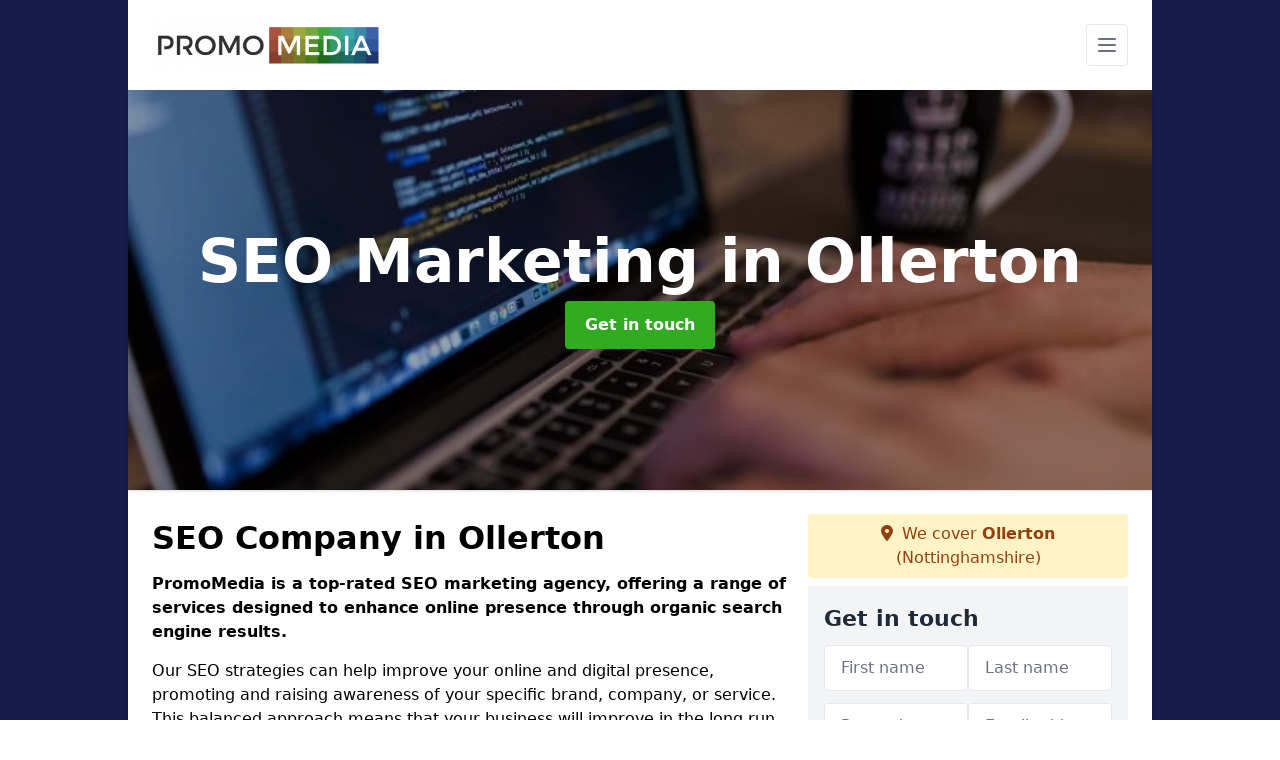

--- FILE ---
content_type: text/html; charset=UTF-8
request_url: https://www.promo-media.co.uk/advert-services/seo-backlinks/nottinghamshire/ollerton
body_size: 10797
content:
<!DOCTYPE html>
<html lang="en">
    <head>
        <meta charset="utf-8">
        <meta name="viewport" content="width=device-width, initial-scale=1">
        <meta name="csrf-token" content="EsYkN2lpL5a7nwIETfxo7Fdepo2mCkjQQct6DkIy">

        <title>Top SEO Company in Ollerton: Digital Marketing &amp; Search Services</title>
        <meta name="description" content="Our award-winning SEO services deliver measurable results for businesses across London and the UK. Get expert search engine optimisation from a trusted SEO company." />

        <link rel="canonical" href="https://www.promo-media.co.uk/advert-services/seo-backlinks/nottinghamshire/ollerton">

                <link rel="stylesheet" href="/css/app.css?id=e3a24d0a720522dc793eb6d75f38411b">
        <link rel="stylesheet" href="https://cdnjs.cloudflare.com/ajax/libs/font-awesome/6.4.0/css/all.min.css" integrity="sha512-iecdLmaskl7CVkqkXNQ/ZH/XLlvWZOJyj7Yy7tcenmpD1ypASozpmT/E0iPtmFIB46ZmdtAc9eNBvH0H/ZpiBw==" crossorigin="anonymous" referrerpolicy="no-referrer" />
                <link rel="icon" type="image/png" href="https://www.promo-media.co.uk/tenancy/assets/1716915063_promo.jpeg" />
                <!-- Global site tag (gtag.js) - Google Analytics -->
<script async src="https://www.googletagmanager.com/gtag/js?id=UA-123185393-1"></script>
<script>
  window.dataLayer = window.dataLayer || [];
  function gtag(){dataLayer.push(arguments);}
  gtag('js', new Date());

  gtag('config', 'UA-123185393-1');
</script>

    <meta name="google-site-verification" content="1hW_GoX3dicFtqiYCknXG_1C0sdMPlPFacpcJVuO7o0" />
    </head>
    <body class="font-sans antialiased">
        
    <div style="background-color: #171b4a" class="relative flex min-h-screen lg:px-0">

        <div class="container w-full md:max-w-5xl mx-auto v-cloak" id="app">

            <header class="bg-white">
    <div class="flex justify-between items-center px-6 py-3">
        <a href="/">
            <img class="max-h-14" src="https://www.promo-media.co.uk/tenancy/assets/1665562814_FILE-20160707-0843GSSN6Y3DC8ZS.png" loading="lazy">
        </a>
        <nav class="pl-6 py-3">
            <div class="flex items-center">
                <button class="mobile-menu-button p-2 bg-white rounded border">
                    <svg
                            class="w-6 h-6 text-gray-500"
                            x-show="!showMenu"
                            fill="none"
                            stroke-linecap="round"
                            stroke-linejoin="round"
                            stroke-width="2"
                            viewBox="0 0 24 24"
                            stroke="currentColor"
                    >
                        <path d="M4 6h16M4 12h16M4 18h16"></path>
                    </svg>
                </button>
            </div>
        </nav>
    </div>
    <div class="hidden mobile-menu bg-white w-full">
        <ul>
            <li><a href="/" class="text-gray-600 pl-4 hover:underline hover:text-gray-800 block py-2">Home</a></li>
                                                                            <li><a href="/media-buying" class="text-gray-700 font-semibold pl-4 py-2 hover:underline hover:text-gray-800 block">Media Buying</a></li>
                                                                <li><a href="/media-planning" class="text-gray-700 font-semibold pl-4 py-2 hover:underline hover:text-gray-800 block">Media Planning</a></li>
                                                                <li><a href="/our-story" class="text-gray-700 font-semibold pl-4 py-2 hover:underline hover:text-gray-800 block">Our Story</a></li>
                                                        <div class="dropdown-parent block relative z-10">
                                            <a class="text-gray-700 font-semibold pl-4 rounded inline-flex items-center py-2 block">
                            <span class="mr-1">Advert Services</span>
                            <svg class="fill-current h-4 w-4" xmlns="http://www.w3.org/2000/svg" viewBox="0 0 20 20"><path d="M9.293 12.95l.707.707L15.657 8l-1.414-1.414L10 10.828 5.757 6.586 4.343 8z"/> </svg>
                        </a>
                                        <ul class="dropdown-menu relative hidden text-gray-700 pt-1 pb-1 rounded bg-gray-200 w-full shadow">
                                                    <li>
                                <a class="hover:bg-gray-400 py-2 px-4 block whitespace-no-wrap" href="/advert-services/billboard-specialist">Billboard Specialist</a>
                            </li>
                                                    <li>
                                <a class="hover:bg-gray-400 py-2 px-4 block whitespace-no-wrap" href="/advert-services/facebook-ads">Facebook Ads</a>
                            </li>
                                                    <li>
                                <a class="hover:bg-gray-400 py-2 px-4 block whitespace-no-wrap" href="/advert-services/logo-specialist">Logo Specialist</a>
                            </li>
                                                    <li>
                                <a class="hover:bg-gray-400 py-2 px-4 block whitespace-no-wrap" href="/advert-services/phone-box-advertising">Phone Box Advertising</a>
                            </li>
                                                    <li>
                                <a class="hover:bg-gray-400 py-2 px-4 block whitespace-no-wrap" href="/advert-services/ppc">PPC</a>
                            </li>
                                                    <li>
                                <a class="hover:bg-gray-400 py-2 px-4 block whitespace-no-wrap" href="/advert-services/radio-ad-production">Radio Ad Production</a>
                            </li>
                                                    <li>
                                <a class="hover:bg-gray-400 py-2 px-4 block whitespace-no-wrap" href="/advert-services/seo-backlinks">SEO Backlinks</a>
                            </li>
                                                    <li>
                                <a class="hover:bg-gray-400 py-2 px-4 block whitespace-no-wrap" href="/advert-services/tv-ad-production">TV Ad Production</a>
                            </li>
                                                    <li>
                                <a class="hover:bg-gray-400 py-2 px-4 block whitespace-no-wrap" href="/advert-services/video-production">Video Production</a>
                            </li>
                                                    <li>
                                <a class="hover:bg-gray-400 py-2 px-4 block whitespace-no-wrap" href="/advert-services/youtube-ads">Youtube Ads</a>
                            </li>
                                            </ul>
                </div>
                            <div class="dropdown-parent block relative z-10">
                                            <a class="text-gray-700 font-semibold pl-4 rounded inline-flex items-center py-2 block">
                            <span class="mr-1">Projects</span>
                            <svg class="fill-current h-4 w-4" xmlns="http://www.w3.org/2000/svg" viewBox="0 0 20 20"><path d="M9.293 12.95l.707.707L15.657 8l-1.414-1.414L10 10.828 5.757 6.586 4.343 8z"/> </svg>
                        </a>
                                        <ul class="dropdown-menu relative hidden text-gray-700 pt-1 pb-1 rounded bg-gray-200 w-full shadow">
                                                    <li>
                                <a class="hover:bg-gray-400 py-2 px-4 block whitespace-no-wrap" href="/projects/branding">Branding</a>
                            </li>
                                                    <li>
                                <a class="hover:bg-gray-400 py-2 px-4 block whitespace-no-wrap" href="/projects/business">Business</a>
                            </li>
                                                    <li>
                                <a class="hover:bg-gray-400 py-2 px-4 block whitespace-no-wrap" href="/projects/charity">Charity</a>
                            </li>
                                                    <li>
                                <a class="hover:bg-gray-400 py-2 px-4 block whitespace-no-wrap" href="/projects/construction">Construction</a>
                            </li>
                                                    <li>
                                <a class="hover:bg-gray-400 py-2 px-4 block whitespace-no-wrap" href="/projects/education">Education</a>
                            </li>
                                                    <li>
                                <a class="hover:bg-gray-400 py-2 px-4 block whitespace-no-wrap" href="/projects/festival-events">Festival Events</a>
                            </li>
                                                    <li>
                                <a class="hover:bg-gray-400 py-2 px-4 block whitespace-no-wrap" href="/projects/finance">Finance</a>
                            </li>
                                                    <li>
                                <a class="hover:bg-gray-400 py-2 px-4 block whitespace-no-wrap" href="/projects/health-care">Health Care</a>
                            </li>
                                                    <li>
                                <a class="hover:bg-gray-400 py-2 px-4 block whitespace-no-wrap" href="/projects/local-council">Local Council</a>
                            </li>
                                                    <li>
                                <a class="hover:bg-gray-400 py-2 px-4 block whitespace-no-wrap" href="/projects/luxury">Luxury</a>
                            </li>
                                                    <li>
                                <a class="hover:bg-gray-400 py-2 px-4 block whitespace-no-wrap" href="/projects/product-launch">Product Launch</a>
                            </li>
                                                    <li>
                                <a class="hover:bg-gray-400 py-2 px-4 block whitespace-no-wrap" href="/projects/reputation">Reputation</a>
                            </li>
                                                    <li>
                                <a class="hover:bg-gray-400 py-2 px-4 block whitespace-no-wrap" href="/projects/retail">Retail</a>
                            </li>
                                                    <li>
                                <a class="hover:bg-gray-400 py-2 px-4 block whitespace-no-wrap" href="/projects/sports-fitness">Sports Fitness</a>
                            </li>
                                                    <li>
                                <a class="hover:bg-gray-400 py-2 px-4 block whitespace-no-wrap" href="/projects/theatre-show">Theatre Show</a>
                            </li>
                                            </ul>
                </div>
                            <div class="dropdown-parent block relative z-10">
                                            <a class="text-gray-700 font-semibold pl-4 rounded inline-flex items-center py-2 block">
                            <span class="mr-1">Type of Ads</span>
                            <svg class="fill-current h-4 w-4" xmlns="http://www.w3.org/2000/svg" viewBox="0 0 20 20"><path d="M9.293 12.95l.707.707L15.657 8l-1.414-1.414L10 10.828 5.757 6.586 4.343 8z"/> </svg>
                        </a>
                                        <ul class="dropdown-menu relative hidden text-gray-700 pt-1 pb-1 rounded bg-gray-200 w-full shadow">
                                                    <li>
                                <a class="hover:bg-gray-400 py-2 px-4 block whitespace-no-wrap" href="/type-of-ads/airport">Airport</a>
                            </li>
                                                    <li>
                                <a class="hover:bg-gray-400 py-2 px-4 block whitespace-no-wrap" href="/type-of-ads/bus-ads">Bus Ads</a>
                            </li>
                                                    <li>
                                <a class="hover:bg-gray-400 py-2 px-4 block whitespace-no-wrap" href="/type-of-ads/online-search">Online Search</a>
                            </li>
                                                    <li>
                                <a class="hover:bg-gray-400 py-2 px-4 block whitespace-no-wrap" href="/type-of-ads/outdoor">Outdoor</a>
                            </li>
                                                    <li>
                                <a class="hover:bg-gray-400 py-2 px-4 block whitespace-no-wrap" href="/type-of-ads/press-adverts">Press Adverts</a>
                            </li>
                                                    <li>
                                <a class="hover:bg-gray-400 py-2 px-4 block whitespace-no-wrap" href="/type-of-ads/print">Print</a>
                            </li>
                                                    <li>
                                <a class="hover:bg-gray-400 py-2 px-4 block whitespace-no-wrap" href="/type-of-ads/radio-adverts">Radio Adverts</a>
                            </li>
                                                    <li>
                                <a class="hover:bg-gray-400 py-2 px-4 block whitespace-no-wrap" href="/type-of-ads/shopping-centre">Shopping Centre</a>
                            </li>
                                                    <li>
                                <a class="hover:bg-gray-400 py-2 px-4 block whitespace-no-wrap" href="/type-of-ads/social-media">Social Media</a>
                            </li>
                                                    <li>
                                <a class="hover:bg-gray-400 py-2 px-4 block whitespace-no-wrap" href="/type-of-ads/train-station">Train Station</a>
                            </li>
                                                    <li>
                                <a class="hover:bg-gray-400 py-2 px-4 block whitespace-no-wrap" href="/type-of-ads/truck">Truck</a>
                            </li>
                                                    <li>
                                <a class="hover:bg-gray-400 py-2 px-4 block whitespace-no-wrap" href="/type-of-ads/tv-adverts">TV Advertising</a>
                            </li>
                                                    <li>
                                <a class="hover:bg-gray-400 py-2 px-4 block whitespace-no-wrap" href="/type-of-ads/underground">Underground Advertising</a>
                            </li>
                                                    <li>
                                <a class="hover:bg-gray-400 py-2 px-4 block whitespace-no-wrap" href="/type-of-ads/vehicle">Vehicle</a>
                            </li>
                                            </ul>
                </div>
                        <li><a href="/contact" class="text-gray-600 pl-4 hover:underline hover:text-gray-800 block py-2">Contact</a></li>
        </ul>
    </div>
</header>
            <div class="bg-gray-200 overflow-hidden shadow p-6 min-h-200 md:min-h-300 lg:min-h-400 flex items-center justify-center relative">
    <div class="absolute inset-0">
                <img class="h-full w-full object-cover" loading="lazy" src="https://www.promo-media.co.uk/tenancy/assets/1665612301_work-731198_1920-o8ah72alownw49odo0tdnflz61uzyi1uonc0scfans.jpeg">
                <div class="absolute inset-0 bg-gray-400 mix-blend-multiply"></div>
    </div>
    <div class="block text-center text-white relative">
        <h1 class="text-4xl md:text-6xl font-bold">SEO Marketing
                                        <span>in Ollerton</span>
                    </h1>
        <a href="/contact" style="background-color: #32aa22" class="inline-block mx-auto text-center w-auto rounded px-5 py-3 text-white font-bold">Get in touch</a>
    </div>
</div>
            <div class="bg-white dark:bg-gray-800 shadow p-6 block md:flex flex-wrap lg:flex-nowrap lg:space-x-4">
                <div class="lg:w-2/3 w-3/3 page_content">
                    <h1>SEO Company in Ollerton</h1><p><strong>PromoMedia is a top-rated SEO marketing agency, offering a range of services designed to enhance online presence through organic search engine results.&nbsp;</strong></p><p>Our SEO strategies can help improve your online and digital presence, promoting and raising awareness of your specific brand, company, or service. This balanced approach means that your business will improve in the long run with a natural campaign, leading to increased search traffic, trust and, ultimately, exposure and sales.&nbsp;&nbsp;</p><p>Indeed, natural and managed search engine optimisation is recommended if you want your ranking on Google (and other search engines) to be permanent and consistent. Although many SEO agencies may offer quick results, these need to be carefully considered, as penalties can be given to websites that try to manipulate search results deliberately. A positive and balanced campaign will mean that if people either search for your company or what you are offering, you are visible and present.</p><p>SEO is not a form of advertising as such, but is the best practice to ensure that when consumers know of you (often through paid advertising channels), they can find you easily to enquire or purchase. As a professional <a target="_self" rel="" class="text-blue-600 underline" href="https://www.promo-media.co.uk/type-of-ads/online-search/nottinghamshire/ollerton"><u>digital marketing</u></a> agency, we can advise on effective SEO strategies to help your business, service, or product appear correctly in relevant searches.&nbsp;</p><p><a href="/contact" style="background-color: #3d61a9; color:#ffffff" class="block font-bold text-center w-full md:w-48 rounded py-3">Contact Us</a></p><h2>What is SEO?</h2><p><strong>SEO stands for search engine optimisation. It essentially entails managing a website so that it ranks for what it should; in essence, it means that if someone is searching for you or what you offer, you appear higher in the search results they are given.&nbsp;</strong></p><p>The job of a search engine, be it Google, Bing, Yahoo or another, is to make sure that the web results that they give a web user (after an organic search) is relevant and what they are looking for.</p><p>Correct SEO management ensures that your website and its offerings are clear to search engine algorithms; if so, they will place your website high in relevant searches, leading to increased exposure, enquiries, traffic, and sales.&nbsp;&nbsp;&nbsp;</p><p>There are many facets to SEO, and at&nbsp;<a target="_blank" rel="" class="text-blue-600 underline" href="https://www.promo-media.co.uk/nottinghamshire/ollerton"><u>PromoMedia,</u></a>&nbsp;we believe that all these elements must be balanced to achieve success. This means that your on-page information and copy should always be up to date, social signals should be strong, meta titles and descriptions should be enticing, and many more factors should be considered.&nbsp;</p><p><a href="/contact" style="background-color: #3d61a9; color:#ffffff" class="block font-bold text-center w-full md:w-48 rounded py-3">Request More Information</a></p><h2>What Are The Main Factors of Good SEO?</h2><p>There are several factors that contribute to strong SEO marketing. At PromoMedia, we describe these as "SEO tools". These, and the factors which affect ranking:&nbsp;</p><ul><li><p>Copy - we believe high-quality, unique content that directly answers a search's question and intent is key. We would always encourage web pages to answer a search query with authority, confidence and accuracy.&nbsp;</p></li><li><p>Site structure - ensure that your site is easy to navigate for both users and search engines, allowing them to navigate and crawl the pages easily. A poor site structure can result in pages becoming de-indexed.&nbsp;</p></li><li><p>Linking - strong internal links, which connect relevant subjects to help a browser answer their question or give them what they are looking for, is very important. Internal links should connect relevant thought processes. External links (links from other websites to you) should come from relevant and trusted sources - perhaps news articles, blogs or reviews of your work, business or product. You should never buy these, as you may end up with low-quality links connected to poor websites that have nothing to do with your corpus and user intent.&nbsp;&nbsp;&nbsp;</p></li><li><p>Social signals - connect your website with your <a target="_self" rel="" class="text-blue-600 underline" href="https://www.promo-media.co.uk/type-of-ads/social-media/nottinghamshire/ollerton"><u>social media</u></a> channels. Makes navigation easier and makes you digitally joined up.&nbsp;</p></li><li><p>The freshness of content - SEO isn't something you can do once and then think it's done. It's something that needs to be managed at all times, so your website is up to date and not essentially gathering dust on a shelf!</p></li></ul><p>There are hundreds of contributing factors, but these are the ones that we believe carry the greatest weight and significance. For more information and a free quote, get in touch today.&nbsp;</p><div class="video-wrapper"><iframe src="https://www.youtube.com/embed/L0ObunHvRFE" frameborder="0" allow="accelerometer; autoplay; clipboard-write; encrypted-media; gyroscope; picture-in-picture" allowfullscreen="allowfullscreen"></iframe></div><h2>How Much Does SEO Cost?</h2><p>As you can imagine, there is no set cost for managing an SEO campaign; it will depend on a number of factors, namely:&nbsp;</p><ul><li><p>The size of the job - some websites are larger and require more attention. Some search terms are much more competitiv,e and we will require more work. We will always run an audit and outline how much work we think needs doing before we commence.&nbsp;</p></li><li><p>Type of assistance required - sometimes a website may just need content marketing, basically, that is improving the on-page elements; the copy, images and videos. Other times, there may be more technical issues and need a site redesign or structure overhaul is needed.</p></li></ul><p><a href="/contact" style="background-color: #3d61a9; color:#ffffff" class="block font-bold text-center w-full md:w-48 rounded py-3">Request a Quote</a></p><h2>Can I Manage My SEO Myself?</h2><p>Yes, many people choose to manage their search engine optimisation in-house in order to rank well; however, normally we find that an SEO agency is best placed to start the process for you and get your website into a decent position. After this, your SEO efforts and frequent copy and updates can be complemented with notes and technical advice, such as up-to-date keyword research and competitor analysis, to make sure that you are keeping on track and making sure that your website continues to rank where you want it to.&nbsp;</p><h2>What is a Backlink?</h2><p>A backlink is an incoming link from another website. Many SEO experts will tell you they are vital to ranking a website. Whilst important, they should only ever be natural and real. There are a number of different types of backlinks, including image and text links. When placing or managing these links, you will need to understand anchor text and the difference between 'No follow' and 'Do follow' links. Essentially, a 'no-follow' link does not pass any trust or authority through to the page. You will find 'no follow' links on sites like Facebook, where anyone can add a link to the site. If you have a 'do follow' link, you are telling Google the site you are linking out to is trustworthy - if it isn't, you may be hit with a penalty.&nbsp;</p><h2>Frequently Asked Questions About Search Engine Optimisation&nbsp;in NG22 9</h2><ol><li><p><em>“There are many people on the internet who seem to offer a guide to SEO, all with different views on what the most important ranking factors are. We aim to increase our organic search traffic naturally and sustainably. We want to adhere to best practices rather than choosing to shove many keywords onto a page or blog. What do you think makes the best SEO strategy?” </em>Yes, you’re right, there are lots of people out there who will promise to improve your search engine ranking and lift you up the results pages, but you need to be careful who you take SEO advice from. Generally, the search engines are way more intelligent than given credit for and don’t like websites that try to manipulate natural results, tactics just as unnatural link building is rightly frowned upon and even used as a negative SEO tactic. The main piece of SEO advice we would give is to write brilliant content, a well-structured site, strong social signals, fresh content and answer a user's intent; basically, make your website do what it should!</p></li><li><p><em>“What is the difference between search engine marketing and search engine optimisation?” </em>There is no difference; they are basically the same thing. Search engine optimisation SEO is essentially the process of ranking a web page (it literally could be one page, as Google ranks pages, not sites) or a whole website in organic traffic searches to achieve as high a position as possible in search engines with search results.</p></li><li><p>“We want to rank higher in search engines and gain more organic traffic. W<em>hat are your top tips for improving search engine rankings?&nbsp; And is there anything to avoid?” </em>Our guide to SEO will give you an overview of what we think are the main points to focus on; basically, we would suggest strong content marketing (copy, images, videos, etc) on your web pages and a great user experience. We would avoid heavy link-building strategies; these tips should see you positioned well in search engines.</p></li></ol><h2>Contact Us for SEO Advice</h2><p>If you would like more information on how professional search engine optimisation could help improve your business or company's natural position in search engine results, contact our experienced teams today.&nbsp;</p><p>We will conduct an SEO audit of your current site to identify areas for improvement and opportunities to enhance your visibility to new and existing customers.&nbsp;</p><p>We look forward to hearing from you.&nbsp;</p><p><a href="/contact" style="background-color: #3d61a9; color:#ffffff" class="block font-bold text-center w-full md:w-48 rounded py-3">Contact Us</a></p>
                </div>
                <div class="lg:w-1/3 w-3/3 sticky top-0 h-full">
                                                            <p class="rounded bg-yellow-100 pb-2 p-2 mb-2 text-yellow-800 text-center"><i class="fa-solid fa-location-dot mr-1"></i> We cover <span class="font-bold">Ollerton</span> (Nottinghamshire)</p>
                                        <div class="p-4 bg-gray-100">
                        <h2 class="text-gray-800">Get in touch</h2>
<form class="m-auto" id="contact-form" method="post" action="https://www.promo-media.co.uk/contact">
    <input type="hidden" name="_token" value="EsYkN2lpL5a7nwIETfxo7Fdepo2mCkjQQct6DkIy">    <div id="my_name_tM7vRPD0sHVt2qpR_wrap" style="display: none" aria-hidden="true">
        <input id="my_name_tM7vRPD0sHVt2qpR"
               name="my_name_tM7vRPD0sHVt2qpR"
               type="text"
               value=""
                              autocomplete="nope"
               tabindex="-1">
        <input name="valid_from"
               type="text"
               value="[base64]"
                              autocomplete="off"
               tabindex="-1">
    </div>
            <div class="flex gap-2">
        <div id="my_name_owOmREODEegYAJMs_wrap" style="display: none" aria-hidden="true">
        <input id="my_name_owOmREODEegYAJMs"
               name="my_name_owOmREODEegYAJMs"
               type="text"
               value=""
                              autocomplete="nope"
               tabindex="-1">
        <input name="valid_from"
               type="text"
               value="[base64]"
                              autocomplete="off"
               tabindex="-1">
    </div>
        <div class="w-full md:w-1/2">
            <input id="first_name" name="first_name" value="" class=" appearance-none block w-full bg-white text-gray-600 border border-gray-200 rounded py-3 px-4 mb-3 leading-tight focus:outline-none focus:bg-white" type="text" placeholder="First name">
                    </div>
        <div class="w-full md:w-1/2">
            <input id="last_name" name="last_name" value="" class=" appearance-none block w-full bg-white text-gray-600 border border-gray-200 rounded py-3 px-4 mb-3 leading-tight focus:outline-none focus:bg-white" type="text" placeholder="Last name">
                    </div>
    </div>
    <div class="flex gap-2">
        <div class="w-full md:w-1/2">
            <input id="postcode" name="postcode" value="" class=" appearance-none block w-full bg-white text-gray-600 border border-gray-200 rounded py-3 px-4 mb-3 leading-tight focus:outline-none focus:bg-white" type="text" placeholder="Postcode">
                    </div>
        <div class="w-full md:w-1/2">
            <input id="email" name="email" value="" class=" appearance-none block w-full bg-white text-gray-600 border border-gray-200 rounded py-3 px-4 mb-3 leading-tight focus:outline-none focus:bg-white" type="text" placeholder="Email address">
                    </div>
    </div>
    <div class="flex gap-2">
        <div class="w-full">
            <input id="phone" name="phone" value="" class=" appearance-none block w-full bg-white text-gray-600 border border-gray-200 rounded py-3 px-4 mb-3 leading-tight focus:outline-none focus:bg-white" type="text" placeholder="Phone number">
                    </div>
    </div>
    <div class="flex">
        <div class="w-full">
            <textarea id="message" name="message" class=" appearance-none block w-full bg-white text-gray-600 border border-gray-200 rounded py-3 px-4 mb-3 leading-tight focus:outline-none focus:bg-white" type="text" placeholder="Your message"></textarea>
            <p class="text-gray-600 text-xs font-medium italic">We aim to get back to you in 1 working day.</p>
                    </div>
    </div>
    <button type="submit" class="bg-blue-500 hover:bg-blue-700 text-white w-full font-bold py-2 px-4 rounded">
        Send message
    </button>
</form>
                    </div>
                    <hr class="mb-4">
                    <div class="p-4 rounded bg-gray-100">
                        <h2>Skip to</h2>
                        <toc></toc>
                    </div>
                    <div class="mt-6">
                        <div class="mt-4 pt-4 border-t">
    <h2>Gallery</h2>
    <div class="grid grid-cols-2 gap-2">
            </div>
</div>
                    </div>
                </div>
            </div>

        </div>
    </div>

    <div style="background-color: #171b4a">
    <div class="container w-full md:max-w-5xl mx-auto p-6 block bg-white shadow">
        <div class="grid grid-cols-6 gap-4 pb-4">

        
            <article class="col-span-6 sm:col-span-3 md:col-span-2 flex items-center justify-center rounded-xl bg-white overflow-hidden bg-gray-100 rounded">
                <a class="max-w-full w-full h-full flex flex-col justify-between" href="/blog/the-pros-and-cons-of-press-advertising-a-comprehen">
                    <p class="text-gray-800 font-medium p-4">The Pros And Cons Of Press Advertising: A Comprehensive Guide By PromoMedia</p>
                    <div class="flex items-center justify-between mt-6 border-t border-gray-100">
                        <div class="p-4">
                            <span class="text-gray-400 text-sm">01 Nov 2024 15:11</span>
                        </div>
                    </div>
                </a>
            </article>

        
            <article class="col-span-6 sm:col-span-3 md:col-span-2 flex items-center justify-center rounded-xl bg-white overflow-hidden bg-gray-100 rounded">
                <a class="max-w-full w-full h-full flex flex-col justify-between" href="/blog/top-10-free-marketing-tips-for-small-businesses">
                    <p class="text-gray-800 font-medium p-4">Top 10 Free Marketing Tips For Small Businesses</p>
                    <div class="flex items-center justify-between mt-6 border-t border-gray-100">
                        <div class="p-4">
                            <span class="text-gray-400 text-sm">30 Aug 2024 13:08</span>
                        </div>
                    </div>
                </a>
            </article>

        
        </div>
    </div>
</div>
    <div style="background-color: #171b4a">
            <details class="container w-full md:max-w-5xl mx-auto p-6 block bg-white shadow">
                <summary class="cursor-pointer font-bold">Other locations available for seo marketing</summary>
                <aside>
                    <nav aria-label="Related Areas">
                        <ul>
                                                                                                <li><a class="text-blue-800 underline" href="/advert-services/seo-backlinks/nottinghamshire/costock">Costock</a></li>
                                                                                                                                <li><a class="text-blue-800 underline" href="/advert-services/seo-backlinks/nottinghamshire/sutton">Sutton</a></li>
                                                                                                                                <li><a class="text-blue-800 underline" href="/advert-services/seo-backlinks/nottinghamshire/redmay-corner">Redmay Corner</a></li>
                                                                                                                                <li><a class="text-blue-800 underline" href="/advert-services/seo-backlinks/nottinghamshire/nuncargate">Nuncargate</a></li>
                                                                                                                                <li><a class="text-blue-800 underline" href="/advert-services/seo-backlinks/nottinghamshire/bilby">Bilby</a></li>
                                                                                                                                <li><a class="text-blue-800 underline" href="/advert-services/seo-backlinks/nottinghamshire/bentinck-town">Bentinck Town</a></li>
                                                                                                                                <li><a class="text-blue-800 underline" href="/advert-services/seo-backlinks/nottinghamshire/chilwell">Chilwell</a></li>
                                                                                                                                <li><a class="text-blue-800 underline" href="/advert-services/seo-backlinks/nottinghamshire/annesley-lane-end">Annesley Lane End</a></li>
                                                                                                                                <li><a class="text-blue-800 underline" href="/advert-services/seo-backlinks/nottinghamshire/ompton">Ompton</a></li>
                                                                                                                                <li><a class="text-blue-800 underline" href="/advert-services/seo-backlinks/nottinghamshire/oxton-hill">Oxton Hill</a></li>
                                                                                                                                <li><a class="text-blue-800 underline" href="/advert-services/seo-backlinks/nottinghamshire/gateford-common">Gateford Common</a></li>
                                                                                                                                <li><a class="text-blue-800 underline" href="/advert-services/seo-backlinks/nottinghamshire/woodnook">Woodnook</a></li>
                                                                                                                                <li><a class="text-blue-800 underline" href="/advert-services/seo-backlinks/nottinghamshire/forest-town">Forest Town</a></li>
                                                                                                                                <li><a class="text-blue-800 underline" href="/advert-services/seo-backlinks/nottinghamshire/selston-common">Selston Common</a></li>
                                                                                                                                <li><a class="text-blue-800 underline" href="/advert-services/seo-backlinks/nottinghamshire/upton">Upton</a></li>
                                                                                                                                <li><a class="text-blue-800 underline" href="/advert-services/seo-backlinks/nottinghamshire/wigthorpe">Wigthorpe</a></li>
                                                                                                                                <li><a class="text-blue-800 underline" href="/advert-services/seo-backlinks/nottinghamshire/drakeholes">Drakeholes</a></li>
                                                                                                                                <li><a class="text-blue-800 underline" href="/advert-services/seo-backlinks/nottinghamshire/newthorpe">Newthorpe</a></li>
                                                                                                                                <li><a class="text-blue-800 underline" href="/advert-services/seo-backlinks/nottinghamshire/babbington">Babbington</a></li>
                                                                                                                                <li><a class="text-blue-800 underline" href="/advert-services/seo-backlinks/nottinghamshire/farnsfield">Farnsfield</a></li>
                                                                                                                                <li><a class="text-blue-800 underline" href="/advert-services/seo-backlinks/nottinghamshire/barnby-moor">Barnby Moor</a></li>
                                                                                                                                <li><a class="text-blue-800 underline" href="/advert-services/seo-backlinks/nottinghamshire/dunkirk">Dunkirk</a></li>
                                                                                                                                <li><a class="text-blue-800 underline" href="/advert-services/seo-backlinks/nottinghamshire/budby">Budby</a></li>
                                                                                                                                <li><a class="text-blue-800 underline" href="/advert-services/seo-backlinks/nottinghamshire/high-marnham">High Marnham</a></li>
                                                                                                                                <li><a class="text-blue-800 underline" href="/advert-services/seo-backlinks/nottinghamshire/strelley">Strelley</a></li>
                                                                                    </ul>
                    </nav>
                </aside>
            </details>
        </div>

        
        <div style="background-color: #171b4a">
    <div style="background-color: #171b4a" class="relative flex">
        <div class="container w-full md:max-w-5xl mx-auto p-4 lg:flex justify-between bg-gray-200">
            <div>
                <h2>Pages</h2>

                <ul>
                    
                        
                    
                                                    <li><a href="/nottinghamshire/ollerton" class="text-gray-900 hover:underline hover:text-gray-800">PromoMedia in Ollerton</a></li>
                                            
                        
                    
                                                    <li><a href="/media-buying/nottinghamshire/ollerton" class="text-gray-900 hover:underline hover:text-gray-800">Media Buying in Ollerton</a></li>
                                            
                        
                    
                                                    <li><a href="/media-planning/nottinghamshire/ollerton" class="text-gray-900 hover:underline hover:text-gray-800">Media Planning in Ollerton</a></li>
                                            
                        
                    
                                                    <li><a href="/our-story" class="text-gray-900 hover:underline hover:text-gray-800">Our Story</a></li>
                                            
                    
                        <li><a href="/advert-services/billboard-specialist/nottinghamshire/ollerton" class="text-gray-900 hover:underline hover:text-gray-800">Billboard Specialist in Ollerton</a></li><li><a href="/advert-services/facebook-ads/nottinghamshire/ollerton" class="text-gray-900 hover:underline hover:text-gray-800">Facebook Ads in Ollerton</a></li><li><a href="/advert-services/logo-specialist/nottinghamshire/ollerton" class="text-gray-900 hover:underline hover:text-gray-800">Logo Specialist in Ollerton</a></li><li><a href="/advert-services/phone-box-advertising/nottinghamshire/ollerton" class="text-gray-900 hover:underline hover:text-gray-800">Phone Box Advertising in Ollerton</a></li><li><a href="/advert-services/ppc/nottinghamshire/ollerton" class="text-gray-900 hover:underline hover:text-gray-800">PPC in Ollerton</a></li><li><a href="/advert-services/radio-ad-production/nottinghamshire/ollerton" class="text-gray-900 hover:underline hover:text-gray-800">Radio Ad Production in Ollerton</a></li><li><a href="/advert-services/seo-backlinks/nottinghamshire/ollerton" class="text-gray-900 hover:underline hover:text-gray-800">SEO Backlinks in Ollerton</a></li><li><a href="/advert-services/tv-ad-production/nottinghamshire/ollerton" class="text-gray-900 hover:underline hover:text-gray-800">TV Ad Production in Ollerton</a></li><li><a href="/advert-services/video-production/nottinghamshire/ollerton" class="text-gray-900 hover:underline hover:text-gray-800">Video Production in Ollerton</a></li><li><a href="/advert-services/youtube-ads/nottinghamshire/ollerton" class="text-gray-900 hover:underline hover:text-gray-800">Youtube Ads in Ollerton</a></li>








                    
                        <li><a href="/projects/branding/nottinghamshire/ollerton" class="text-gray-900 hover:underline hover:text-gray-800">Branding in Ollerton</a></li><li><a href="/projects/business/nottinghamshire/ollerton" class="text-gray-900 hover:underline hover:text-gray-800">Business in Ollerton</a></li><li><a href="/projects/charity/nottinghamshire/ollerton" class="text-gray-900 hover:underline hover:text-gray-800">Charity in Ollerton</a></li><li><a href="/projects/construction/nottinghamshire/ollerton" class="text-gray-900 hover:underline hover:text-gray-800">Construction in Ollerton</a></li><li><a href="/projects/education/nottinghamshire/ollerton" class="text-gray-900 hover:underline hover:text-gray-800">Education in Ollerton</a></li><li><a href="/projects/festival-events/nottinghamshire/ollerton" class="text-gray-900 hover:underline hover:text-gray-800">Festival Events in Ollerton</a></li><li><a href="/projects/finance/nottinghamshire/ollerton" class="text-gray-900 hover:underline hover:text-gray-800">Finance in Ollerton</a></li><li><a href="/projects/health-care/nottinghamshire/ollerton" class="text-gray-900 hover:underline hover:text-gray-800">Health Care in Ollerton</a></li><li><a href="/projects/local-council/nottinghamshire/ollerton" class="text-gray-900 hover:underline hover:text-gray-800">Local Council in Ollerton</a></li><li><a href="/projects/luxury/nottinghamshire/ollerton" class="text-gray-900 hover:underline hover:text-gray-800">Luxury in Ollerton</a></li><li><a href="/projects/product-launch/nottinghamshire/ollerton" class="text-gray-900 hover:underline hover:text-gray-800">Product Launch in Ollerton</a></li><li><a href="/projects/reputation/nottinghamshire/ollerton" class="text-gray-900 hover:underline hover:text-gray-800">Reputation in Ollerton</a></li><li><a href="/projects/retail/nottinghamshire/ollerton" class="text-gray-900 hover:underline hover:text-gray-800">Retail in Ollerton</a></li><li><a href="/projects/sports-fitness/nottinghamshire/ollerton" class="text-gray-900 hover:underline hover:text-gray-800">Sports Fitness in Ollerton</a></li><li><a href="/projects/theatre-show/nottinghamshire/ollerton" class="text-gray-900 hover:underline hover:text-gray-800">Theatre Show in Ollerton</a></li>








                    
                        <li><a href="/type-of-ads/airport/nottinghamshire/ollerton" class="text-gray-900 hover:underline hover:text-gray-800">Airport in Ollerton</a></li><li><a href="/type-of-ads/bus-ads/nottinghamshire/ollerton" class="text-gray-900 hover:underline hover:text-gray-800">Bus Ads in Ollerton</a></li><li><a href="/type-of-ads/online-search/nottinghamshire/ollerton" class="text-gray-900 hover:underline hover:text-gray-800">Online Search in Ollerton</a></li><li><a href="/type-of-ads/outdoor/nottinghamshire/ollerton" class="text-gray-900 hover:underline hover:text-gray-800">Outdoor in Ollerton</a></li><li><a href="/type-of-ads/press-adverts/nottinghamshire/ollerton" class="text-gray-900 hover:underline hover:text-gray-800">Press Adverts in Ollerton</a></li><li><a href="/type-of-ads/print/nottinghamshire/ollerton" class="text-gray-900 hover:underline hover:text-gray-800">Print in Ollerton</a></li><li><a href="/type-of-ads/radio-adverts/nottinghamshire/ollerton" class="text-gray-900 hover:underline hover:text-gray-800">Radio Adverts in Ollerton</a></li><li><a href="/type-of-ads/shopping-centre/nottinghamshire/ollerton" class="text-gray-900 hover:underline hover:text-gray-800">Shopping Centre in Ollerton</a></li><li><a href="/type-of-ads/social-media/nottinghamshire/ollerton" class="text-gray-900 hover:underline hover:text-gray-800">Social Media in Ollerton</a></li><li><a href="/type-of-ads/train-station/nottinghamshire/ollerton" class="text-gray-900 hover:underline hover:text-gray-800">Train Station in Ollerton</a></li><li><a href="/type-of-ads/truck/nottinghamshire/ollerton" class="text-gray-900 hover:underline hover:text-gray-800">Truck in Ollerton</a></li><li><a href="/type-of-ads/tv-adverts/nottinghamshire/ollerton" class="text-gray-900 hover:underline hover:text-gray-800">TV Adverts in Ollerton</a></li><li><a href="/type-of-ads/underground/nottinghamshire/ollerton" class="text-gray-900 hover:underline hover:text-gray-800">Underground in Ollerton</a></li><li><a href="/type-of-ads/vehicle/nottinghamshire/ollerton" class="text-gray-900 hover:underline hover:text-gray-800">Vehicle in Ollerton</a></li>








                    
                    <li><a href="/contact" class="text-gray-900 hover:underline hover:text-gray-800">Contact</a></li>
                </ul>
            </div>
            <div class="lg:mt-0 mt-4">
                <h2>Legal information</h2>
<ul>
                </ul>
            </div>
            <div class="lg:mt-0 mt-4 lg:mb-0 mb-4">
                <h2>Social links</h2>
                <div class="flex flex-wrap space-x-3">
            <a href="" target="_blank" rel="nofollow">
            <svg class="w-4" role="img" viewBox="0 0 24 24" xmlns="http://www.w3.org/2000/svg"><title>Facebook</title><path d="M24 12.073c0-6.627-5.373-12-12-12s-12 5.373-12 12c0 5.99 4.388 10.954 10.125 11.854v-8.385H7.078v-3.47h3.047V9.43c0-3.007 1.792-4.669 4.533-4.669 1.312 0 2.686.235 2.686.235v2.953H15.83c-1.491 0-1.956.925-1.956 1.874v2.25h3.328l-.532 3.47h-2.796v8.385C19.612 23.027 24 18.062 24 12.073z"/></svg>
        </a>
    
            <a href="" target="_blank" rel="nofollow">
            <svg class="w-4" role="img" viewBox="0 0 24 24" xmlns="http://www.w3.org/2000/svg"><title>Twitter</title><path d="M23.953 4.57a10 10 0 01-2.825.775 4.958 4.958 0 002.163-2.723c-.951.555-2.005.959-3.127 1.184a4.92 4.92 0 00-8.384 4.482C7.69 8.095 4.067 6.13 1.64 3.162a4.822 4.822 0 00-.666 2.475c0 1.71.87 3.213 2.188 4.096a4.904 4.904 0 01-2.228-.616v.06a4.923 4.923 0 003.946 4.827 4.996 4.996 0 01-2.212.085 4.936 4.936 0 004.604 3.417 9.867 9.867 0 01-6.102 2.105c-.39 0-.779-.023-1.17-.067a13.995 13.995 0 007.557 2.209c9.053 0 13.998-7.496 13.998-13.985 0-.21 0-.42-.015-.63A9.935 9.935 0 0024 4.59z"/></svg>
        </a>
    
    
            <a href="https://www.pinterest.com/promomediauk/" target="_blank" rel="nofollow">
            <svg class="w-4" role="img" viewBox="0 0 24 24" xmlns="http://www.w3.org/2000/svg"><title>Pinterest</title><path d="M12.017 0C5.396 0 .029 5.367.029 11.987c0 5.079 3.158 9.417 7.618 11.162-.105-.949-.199-2.403.041-3.439.219-.937 1.406-5.957 1.406-5.957s-.359-.72-.359-1.781c0-1.663.967-2.911 2.168-2.911 1.024 0 1.518.769 1.518 1.688 0 1.029-.653 2.567-.992 3.992-.285 1.193.6 2.165 1.775 2.165 2.128 0 3.768-2.245 3.768-5.487 0-2.861-2.063-4.869-5.008-4.869-3.41 0-5.409 2.562-5.409 5.199 0 1.033.394 2.143.889 2.741.099.12.112.225.085.345-.09.375-.293 1.199-.334 1.363-.053.225-.172.271-.401.165-1.495-.69-2.433-2.878-2.433-4.646 0-3.776 2.748-7.252 7.92-7.252 4.158 0 7.392 2.967 7.392 6.923 0 4.135-2.607 7.462-6.233 7.462-1.214 0-2.354-.629-2.758-1.379l-.749 2.848c-.269 1.045-1.004 2.352-1.498 3.146 1.123.345 2.306.535 3.55.535 6.607 0 11.985-5.365 11.985-11.987C23.97 5.39 18.592.026 11.985.026L12.017 0z"/></svg>
        </a>
    
            <a href="https://www.youtube.com/channel/UCAJZql1-jNkRVT2nA24O68g" target="_blank" rel="nofollow">
            <svg class="w-4" role="img" viewBox="0 0 24 24" xmlns="http://www.w3.org/2000/svg"><title>YouTube</title><path d="M23.498 6.186a3.016 3.016 0 0 0-2.122-2.136C19.505 3.545 12 3.545 12 3.545s-7.505 0-9.377.505A3.017 3.017 0 0 0 .502 6.186C0 8.07 0 12 0 12s0 3.93.502 5.814a3.016 3.016 0 0 0 2.122 2.136c1.871.505 9.376.505 9.376.505s7.505 0 9.377-.505a3.015 3.015 0 0 0 2.122-2.136C24 15.93 24 12 24 12s0-3.93-.502-5.814zM9.545 15.568V8.432L15.818 12l-6.273 3.568z"/></svg>
        </a>
    
            <a href="https://promomediauk.tumblr.com/" target="_blank" rel="nofollow">
            <svg class="w-4" role="img" viewBox="0 0 24 24" xmlns="http://www.w3.org/2000/svg"><title>Tumblr</title><path d="M14.563 24c-5.093 0-7.031-3.756-7.031-6.411V9.747H5.116V6.648c3.63-1.313 4.512-4.596 4.71-6.469C9.84.051 9.941 0 9.999 0h3.517v6.114h4.801v3.633h-4.82v7.47c.016 1.001.375 2.371 2.207 2.371h.09c.631-.02 1.486-.205 1.936-.419l1.156 3.425c-.436.636-2.4 1.374-4.156 1.404h-.178l.011.002z"/></svg>
        </a>
    </div>
            </div>
        </div>
    </div>
</div>

        <script src="/js/web.js?id=e57ead0ac6f9b34878f9a7cf94f9a862"></script>
    <script defer src="https://static.cloudflareinsights.com/beacon.min.js/vcd15cbe7772f49c399c6a5babf22c1241717689176015" integrity="sha512-ZpsOmlRQV6y907TI0dKBHq9Md29nnaEIPlkf84rnaERnq6zvWvPUqr2ft8M1aS28oN72PdrCzSjY4U6VaAw1EQ==" data-cf-beacon='{"version":"2024.11.0","token":"376a6550b5484ab9a286ba79a694abd3","r":1,"server_timing":{"name":{"cfCacheStatus":true,"cfEdge":true,"cfExtPri":true,"cfL4":true,"cfOrigin":true,"cfSpeedBrain":true},"location_startswith":null}}' crossorigin="anonymous"></script>
</body>
</html>
